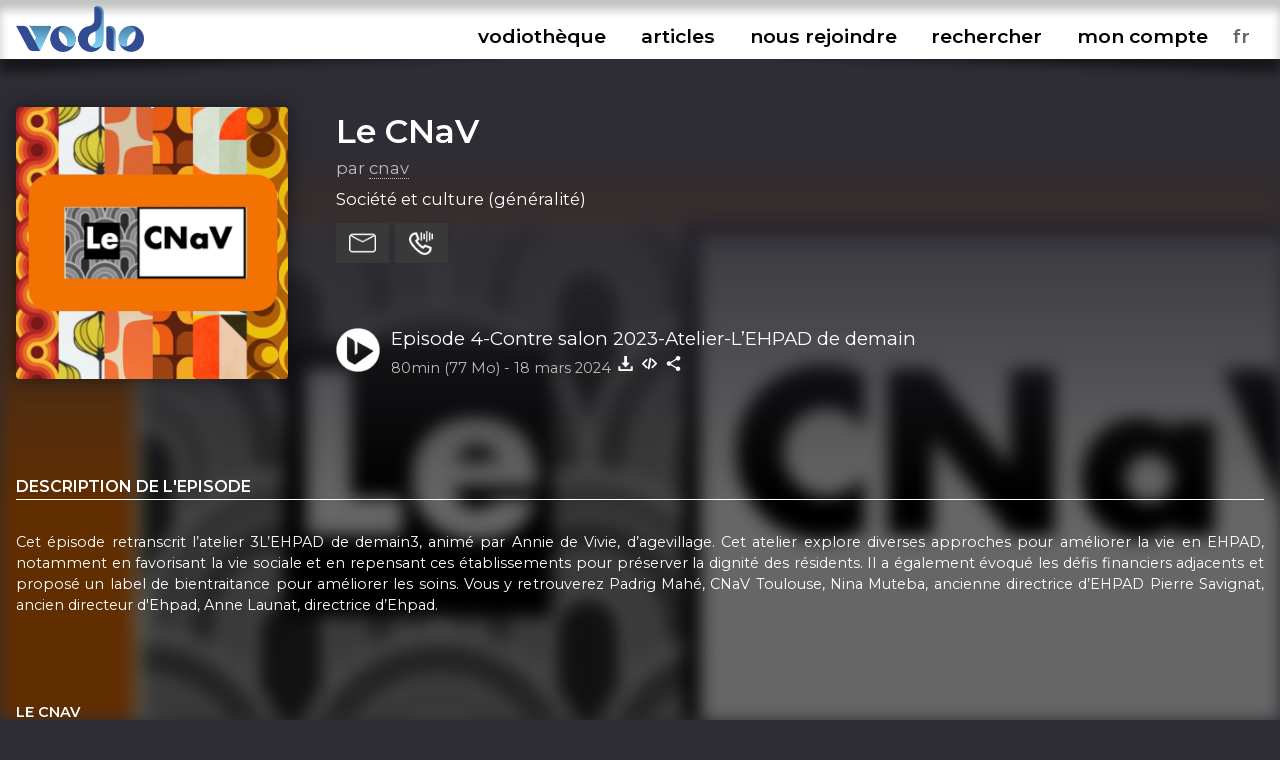

--- FILE ---
content_type: text/html; charset=UTF-8
request_url: https://www.vodio.fr/vodiotheque/i/17284/episode-4-contre-salon-2023-atelier-l-ehpad-de-demain/
body_size: 6002
content:
<!DOCTYPE html PUBLIC "-//W3C//DTD XHTML 1.0 Transitional//EN" "https://www.w3.org/TR/xhtml1/DTD/xhtml1-transitional.dtd">
<html xmlns="https://www.w3.org/1999/xhtml">

<head>

<meta http-equiv="content-language" content="fr-FR" />
<meta name="language" content="fr-FR" />
<meta name="description" content="Tous les outils nécessaires pour vos podcasts (hébergement, RSS, statistiques,...), gratuit et illimité">
<meta name="Keywords" content="Vodio - Hébergez gratuitement votre podcast - Tous les outils nécessaires pour vos podcasts (hébergement, RSS, statistiques,...), gratuit et illimité">
<meta name="identifier-url" content="https://www.vodio.fr/">
<meta name="classification" content="multimedia">
<meta name="category" content="multimedia">
<meta name="copyright" content="Association BadGeek © 2010 - 2026">
<meta name="robots" content="index, follow">
<meta http-equiv="Content-Type" content="text/html; charset=utf-8">

<meta name="theme-color" content="#324c92">
<link rel="icon" href="https://www.vodio.fr/assets/images/favicon.ico" type="image/x-icon">

<link rel="stylesheet" href="https://www.vodio.fr/assets/css/vodcss.css" type="text/css" media="screen" />
<link rel="stylesheet" href="https://www.vodio.fr/assets/css/audioplayer.css" type="text/css" media="screen" />
<link rel="preconnect" href="https://fonts.googleapis.com">
<link rel="preconnect" href="https://fonts.gstatic.com" crossorigin>
<link href="https://fonts.googleapis.com/css2?family=Montserrat:wght@100;200;400;600&display=swap" rel="stylesheet"> 

<script src="https://ajax.googleapis.com/ajax/libs/jquery/3.6.0/jquery.min.js"></script>
<script type="text/javascript" src="https://www.vodio.fr/assets/js/functions.js"></script>
<script type="text/javascript" src="https://www.vodio.fr/assets/js/audioplayer.js"></script>
<script type="text/javascript" src="https://www.vodio.fr/assets/js/dragndrop.table.columns.js"></script>

<script async src="https://www.googletagmanager.com/gtag/js?id=G-2YW5WPT03W"></script>
<script>
  window.dataLayer = window.dataLayer || [];
  function gtag(){dataLayer.push(arguments);}
  gtag('js', new Date());

  gtag('config', 'G-2YW5WPT03W');
</script>
<meta property="fb:page_id" content="104655905431625" />
<meta property="og:site_name" content="Vodio" />
	
<link rel="canonical" href="https://www.vodio.fr/vodiotheque/i/17284/episode-4-contre-salon-2023-atelier-l-ehpad-de-demain/">








	
	
	
		
													
				<title>Le CNaV - Episode 4-Contre salon 2023-Atelier-L’EHPAD de demain - Hébergez gratuitement votre podcast sur Vodio.fr</title>
			
				<meta property="og:title" content="Le CNaV - Episode 4-Contre salon 2023-Atelier-L’EHPAD de demain - Hébergez gratuitement votre podcast sur Vodio.fr" />
				<meta property="og:url" content="https://www.vodio.fr/vodiotheque/i/17284/episode-4-contre-salon-2023-atelier-l-ehpad-de-demain/" />
				<meta property="og:description" content="Cet épisode retranscrit l’atelier 3L’EHPAD de demain3, animé par Annie de Vivie, d’agevillage. Cet atelier explore diverses approches pour améliorer la vie en EHPAD, notamment en favorisant la vie sociale et en repensant ces établissements pour préserver la dignité des résidents. Il a également évoqué les défis financiers adjacents et proposé un label de bientraitance pour améliorer les soins. Vous y retrouverez Padrig Mahé, CNaV Toulouse, Nina Muteba, ancienne directrice d’EHPAD Pierre Savignat, ancien directeur d'Ehpad, Anne Launat, directrice d’Ehpad." />
				<meta property="og:image" content="https://www.vodio.fr/images/logos1400/1707123387_le-cnav_cnav.png" />
				<meta property="og:type" content="article" />
				<link property="image_src" rel="image_src" href="https://www.vodio.fr/images/logos1400/1707123387_le-cnav_cnav.png" />
				
				<meta property="twitter:title" content="Le CNaV - Episode 4-Contre salon 2023-Atelier-L’EHPAD de demain - Hébergez gratuitement votre podcast sur Vodio.fr" />
				<meta property="twitter:card" content="player" />
				<meta property="twitter:image" content="https://www.vodio.fr/images/logos1400/1707123387_le-cnav_cnav.png" />
				<meta property="twitter:player" content="https://www.vodio.fr/twitter_container.php?idref=17284&rel=twitter"/>
				<meta property="twitter:site" content="@vodiofr" />
				<meta property="twitter:player:width" content="480" />
				<meta property="twitter:player:height" content="480" />
				<meta property="twitter:description" content="Cet épisode retranscrit l’atelier 3L’EHPAD de demain3, animé par Annie de Vivie, d’agevillage. Cet atelier explore diverses approches pour améliorer la vie en EHPAD, notamment en favorisant la vie sociale et en repensant ces établissements pour préserver la dignité des résidents. Il a également évoqué les défis financiers adjacents et proposé un label de bientraitance pour améliorer les soins. Vous y retrouverez Padrig Mahé, CNaV Toulouse, Nina Muteba, ancienne directrice d’EHPAD Pierre Savignat, ancien directeur d'Ehpad, Anne Launat, directrice d’Ehpad." />
				
														<script type="application/ld+json">
					{
					  "@context": "https://schema.org",
					  "@type": "PodcastEpisode",
					  "@id": "https://www.vodio.fr/vodiotheque/i/17284/episode-4-contre-salon-2023-atelier-l-ehpad-de-demain/",
					  "name": "Le CNaV - Episode 4-Contre salon 2023-Atelier-L’EHPAD de demain",
					  "description": "Cet épisode retranscrit l’atelier 3L’EHPAD de demain3, animé par Annie de Vivie, d’agevillage. Cet atelier explore diverses approches pour améliorer la vie en EHPAD, notamment en favorisant la vie sociale et en repensant ces établissements pour préserver la dignité des résidents. Il a également évoqué les défis financiers adjacents et proposé un label de bientraitance pour améliorer les soins. Vous y retrouverez Padrig Mahé, CNaV Toulouse, Nina Muteba, ancienne directrice d’EHPAD Pierre Savignat, ancien directeur d'Ehpad, Anne Launat, directrice d’Ehpad.",
					  "url": "https://www.vodio.fr/vodiotheque/i/17284/episode-4-contre-salon-2023-atelier-l-ehpad-de-demain/",
					  "datePublished": "2024-03-18",
					  "duration": "PT80M",
					  "inLanguage": "fr",
					  "isPartOfSeries": {
						"@type": "PodcastSeries",
						"name": "Le CNaV",
						"url": "https://www.vodio.fr/vodiotheque/c/949/le-cnav/"
					  },
					  "author": {
						"@type": "Person",
						"name": "cnav"
					  },
					  "associatedMedia": [
						{
						  "@type": "AudioObject",
						  "contentUrl": "https://www.vodio.fr/emissions/_cnav_xghTudFzKABbikKsdRvM/intro-1.mp3",
						  "encodingFormat": "audio/mpeg"
						}
					  ]
					}
					</script>
											
	
</head>

	<body id="body">

		<div id="container">

						<div id="header">

	<div id="headerbar">

		<div class="max_container">
		
			<div class="logo">
			
				<h1>Vodio - Hébergez gratuitement votre podcast</h1>
					
				<a href="https://www.vodio.fr/accueil/" alt="Accueil de Vodio.fr" title="Accueil de Vodio.fr"><img src="https://www.vodio.fr/assets/images/vodio.png" alt="Accueil de Vodio.fr" title="Accueil de Vodio.fr"></a>
			
			</div>
			
			
			<nav aria-label="Ouvrir le menu">
				<label class="burger" for="toggle">☰</label>
				<input type="checkbox" id="toggle">
			
				<div class="menu">
					
					<label class="burger burgerclose" for="toggle">&#10006;</label>
					<a href="https://www.vodio.fr/vodiotheque/" alt="Vodiothèque" title="Vodiothèque" class="menuup">vodiothèque</a>
					<a href="https://www.vodio.fr/articles/" alt="Articles" title="Articles" class="menuup">articles</a>			
					
										
						<a href="https://www.vodio.fr/p/11/nous-rejoindre/" id="highlight" alt="Nous rejoindre" title="Nous rejoindre" class="menuup">nous rejoindre</a>
					
										
					<button id="recherchebtn" alt="Rechercher" title="Rechercher" class="menuup">rechercher</button>
					<a href="https://www.vodio.fr/moncompte/" alt="Mon compte" title="Mon compte" class="menuup">mon compte</a>					
					
					<select id="langaff" name="langaff">
					
												
							<option value="en">en</option>
						
												
							<option value="fr" SELECTED>fr</option>
						
												
							<option value="nl">nl</option>
						
											
					</select>
					
				</div>
				
			</nav>
			
		<div class="clear"></div>
		
		</div>
		
		<div class="clear"></div>
		
	</div>
	
	<div id="headertxt" class="max_container headertxt">
		
		<p>le podcast accessible à toutes et à tous</p>
		<p>vous créez, on héberge</p>
		<p>0€/mois</p>
		<p>sans publicités, ni frais cachés</p>
			
	</div>
	
	<div class="clear"></div>
	
	<div class="header_ombragegauche"></div>
	<div class="header_ombragedroite"></div>

</div>

<div id="contacta">

	<div class="max_container">
	
		<button class="contacta_close" alt="Fermer" title="Fermer">✖</button>
		
	</div>
	
	<iframe id="contacta_frame" class="formulairemail_frame framereload" type="text/html" src="" scrolling="no" frameborder="0"></iframe>
	
	<div class="header_ombragegauche formulairemailombres"></div>
	<div class="header_ombragedroite formulairemailombres"></div>
	
</div>

<div id="repondeura">

	<div class="max_container">
	
		<button class="repondeura_close" alt="Fermer" title="Fermer">✖</button>
		
	</div>
	
	<iframe id="repondeura_frame" class="formulairemail_frame framereload" type="text/html" src="" scrolling="no" frameborder="0"></iframe>
	
	<div class="header_ombragegauche formulairemailombres"></div>
	<div class="header_ombragedroite formulairemailombres"></div>
	
</div>

<div class="max_container">

	<input type="text" id="recherchea" class="recherche_selector" value="">
	
	<div id="rechercheresults">
						
		<div class="recherche_data"></div>
		
	</div>
	
</div>
<script>
$(document).ready(function(){
	
	$('.contacta_close').click(function(){
		$('.formulairemailombres').fadeOut(500);		
		$('#contacta').delay(500).fadeOut(500);
	});
	
	$('.repondeura_close').click(function(){
		$('.formulairemailombres').fadeOut(500);		
		$('#repondeura').delay(500).fadeOut(500);
	});
	
	function recherche_data() {
		var recherche = $('#recherchea').val();		
		if(recherche != '') {
			$('#rechercheresults').fadeIn(500);
			$.post('https://www.vodio.fr/_sort_recherche.php', { recherche:recherche }, function(data){
				$(".recherche_data").html(data);
			});
		}else{
			$('#rechercheresults').fadeOut(500);
		}
	}

	$('.recherche_selector').on('input',function(e){
		recherche_data();
	});

	$('#recherchebtn').click(function(){
		$(".recherche_data").html('');
		recherche_data();
		$('#recherchea').delay(300).val("");
		$('#recherchea').toggle();
		$('#recherchea').focus();		
		$('#rechercheresults').hide();
		$('#contacta').fadeOut(500);
		$('#repondeura').fadeOut(500);
		$('#toggle').prop( "checked", false);
	});
	
	$(window).click(function(){
		if($("#recherchea").is(':visible')) {
			$('#recherchea').hide();
		}
		if($("#rechercheresults").is(':visible')) {
			$('#rechercheresults').hide();
		}
	});
	
	$('#moncompte').on("load", function(){
        $(this).contents().on("click", function(){
			if($("#recherchea").is(':visible')) {
				$('#recherchea').hide();
			}
			if($("#rechercheresults").is(':visible')) {
				$('#rechercheresults').hide();
			}
        });
    });

	$('#recherchebtn').click(function(event){
	  event.stopPropagation();
	});

	$('#recherchea').click(function(event){
	  event.stopPropagation();
	});

	$('#rechercheresults').click(function(event){
	  event.stopPropagation();
	});
	
});
</script>			
			
						<div id="center_td">
			
				









		
	<head>
		<title>Le CNaV - Episode 4-Contre salon 2023-Atelier-L’EHPAD de demain - Hébergez gratuitement votre podcast sur Vodio.fr</title>
	</head>

	<script>
		$("#header").removeClass("headeraccueil");
		$("#center_td").removeClass("center_td");
		$("#headertxt").hide(300);
	</script>
	
	
		
		
		<div class="podcast_fond" style="background-image: url(https://www.vodio.fr/images/logos1400/200/1707123387_le-cnav_cnav.png);"></div>
		<div class="podcast_fond_degrade"></div>
		
		
	<div class="max_container">
	
				
		
			<div class="podcast_header">
			
							
							
									<a href="https://www.vodio.fr/vodiotheque/i/17284/episode-4-contre-salon-2023-atelier-l-ehpad-de-demain/" onclick="juizScrollTo('center_td')" alt="Aller à l'épisode Episode 4-Contre salon 2023-Atelier-L’EHPAD de demain" title="Aller à l'épisode Episode 4-Contre salon 2023-Atelier-L’EHPAD de demain">
									<div class="logo" style="background-image: url(https://www.vodio.fr/images/logos1400/200/1707123387_le-cnav_cnav.png);"></div>
				</a>
				
				<div class="infos">
				
					<h2>
					
												
							<a href="https://www.vodio.fr/vodiotheque/c/949/le-cnav/" onclick="juizScrollTo('center_td')" alt="Ouvrir la page Le CNaV" title="Ouvrir la page Le CNaV">
								Le CNaV							</a>
							
												
					</h2>
				
					<div class="auteur">
					
						par <a href="https://www.vodio.fr/vodiotheque/880/69aa80b2384a230100c0131744f2146a/" alt="Explorez cet univers podcastique" title="Explorez cet univers podcastique">cnav</a>
						
					</div>
				
					<div class="themes">
					
						Société et culture (généralité)						
					</div>
					
					<div class="btnactions">
				
						<button class="boutons sendmail" alt="Contacter ce podcast" title="Contacter ce podcast"></button>
						<button class="boutons sendvoice" alt="Envoyer un message vocal à ce podcast" title="Envoyer un message vocal à ce podcast"></button>
												
					</div>
					
					<div class="clear"></div>
					
									
						<div class="play">
						
							<button id="big_btn_play_0601e7eb38d39d36078b47b3bddccbee10505fc4" onclick="player('0601e7eb38d39d36078b47b3bddccbee10505fc4', '1');" alt="Ecouter Episode 4-Contre salon 2023-Atelier-L’EHPAD de demain" title="Ecouter Episode 4-Contre salon 2023-Atelier-L’EHPAD de demain"></button>
						
							<div class="titre">
							
								<a href="https://www.vodio.fr/vodiotheque/i/17284/episode-4-contre-salon-2023-atelier-l-ehpad-de-demain/" onclick="juizScrollTo('center_td')" alt="Aller à l'épisode Episode 4-Contre salon 2023-Atelier-L’EHPAD de demain" title="Aller à l'épisode Episode 4-Contre salon 2023-Atelier-L’EHPAD de demain">Episode 4-Contre salon 2023-Atelier-L’EHPAD de demain</a>
								
							</div>
						
							<div class="infos">
							
								<span class="firstinfos">
									80min (77 Mo) - 
								</span>
								18 mars 2024								<button id="download_0601e7eb38d39d36078b47b3bddccbee10505fc4" class="download 0601e7eb38d39d36078b47b3bddccbee10505fc4" data-id="17284" data-titre="Episode 4-Contre salon 2023-Atelier-L’EHPAD de demain.mp3" data-nurl="1" data-url="https://www.vodio.fr/emissions/_cnav_xghTudFzKABbikKsdRvM/intro-1.mp3" alt="Télécharger Episode 4-Contre salon 2023-Atelier-L’EHPAD de demain" title="Télécharger Episode 4-Contre salon 2023-Atelier-L’EHPAD de demain"></button>
																											<button class="embed" onclick="copyToClipboardEmbed('17284', 'embedok')" alt="Intégrer Episode 4-Contre salon 2023-Atelier-L’EHPAD de demain" title="Intégrer Episode 4-Contre salon 2023-Atelier-L’EHPAD de demain"></button>
																									<button class="share" onclick="copyToClipboardUrl('https://www.vodio.fr/vodiotheque/i/17284/episode-4-contre-salon-2023-atelier-l-ehpad-de-demain/', 'shareok')" alt="Copier le lien vers Episode 4-Contre salon 2023-Atelier-L’EHPAD de demain" title="Copier le lien vers Episode 4-Contre salon 2023-Atelier-L’EHPAD de demain"></button>
								<span class="embedok">Code copié</span>
								<span class="shareok">Lien copié</span>
								
							</div>
					
						</div>
					
										
				</div>

				<div class="clear"></div>
			
			</div>
			
			<div class="podcast_fiche">
			
				<div class="list_description">
				
										
						<h3>Description de l'episode</h3>
						
						<div class="description">
						
							Cet épisode retranscrit l’atelier 3L’EHPAD de demain3, animé par Annie de Vivie, d’agevillage. Cet atelier explore diverses approches pour améliorer la vie en EHPAD, notamment en favorisant la vie sociale et en repensant ces établissements pour préserver la dignité des résidents. Il a également évoqué les défis financiers adjacents et proposé un label de bientraitance pour améliorer les soins. Vous y retrouverez Padrig Mahé, CNaV Toulouse, Nina Muteba, ancienne directrice d’EHPAD Pierre Savignat, ancien directeur d'Ehpad, Anne Launat, directrice d’Ehpad.						
						</div>
						
											
					
				</div>
			
				<div class="infos">
					
										
									
										
						<h3>Le CNaV</h3>
					
										
					Ce podcast retranscrit les enregistrements de conférences et ateliers du CNaV. Le CNaV est le Conseil National autoproclamé de la vieillesse! Les vieux et les futurs vieux/vieilles ne sont jamais consultés pour définir l’environnement dans lequel ils souhaitent vieillir. Trop souvent les décisions prises ne prennent pas en compte leur aspiration à vieillir dans le respect de leur indépendance. Trop souvent, la vieillesse n’est appréciée qu’à travers le prisme médical.  Il est temps que les choix de société pour les vieux/vieilles en termes d’habitat, de mobilité, de culture, de finance, d’accès aux droits et aux soins soient pris par et avec les premiers intéressés. Créons ensemble un Conseil National auto-proclamé de la Vieillesse (CNaV) pour imposer les vieux comme co-constructeurs des politiques publiques les concernant. 


					
										
										
						<h3>Nous retrouver</h3>	
						
						<div class="links">				
					
																								<a href="https://www.vodio.fr/rssmedias-949.xml" alt="Flux RSS" title="Flux RSS" target="_blank" class="ext">
										<img src="https://www.vodio.fr/images/smartlinkslogos/rss.png" alt="Flux RSS" title="Flux RSS">
									</a>
																					
													
						</div>
						
										
											
						<h3>Licence d'utilisation</h3>
						
						<div class="licence">
						
							<img src="https://www.vodio.fr/images/licences/Copyright.png" alt="Copyright - Tous droits réservés" title="Copyright - Tous droits réservés">
							<br />
							Copyright							<br />
							Tous droits réservés							
						</div>
					
										
											
						<h3>Tous les episodes</h3>
						
						<div class="episodes_data"></div>
					
										
				</div>
			
			</div>
			
			<div class="clear"></div>

				
				<div class="podcasthon_out">

				<h2>Nous soutenons le Podcasthon</h2>

					<div class="podcasthon">
					
						<p>Pendant 7j, des milliers de Podcasts, pour un événement caritatif mondial !</p>
						
						<p>Rendez-vous du 14 au 20 mars 2026 pour sensibiliser à d'innombrables causes ♡</p>
						
						<a href="https://podcasthon.org/" alt="Découvrir le Podcasthon" title="Découvrir le Podcasthon" target="_blank">Découvrir le Podcasthon</a>
						
						<a href="https://podcasthon.org/fr/register" alt="Inscrire son podcast" title="Inscrire son podcast" target="_blank">Inscrire son podcast</a>
					
					</div>
				
				</div>
				
				<br />

			
			<script>
			$(document).ready(function(){

				$('.download').click(function(){
					var nurl = $(this).attr("data-nurl");
					var mp3 = $(this).attr("data-url");
					var titreepisode = $(this).attr("data-titre");
					SaveToDisk(mp3, titreepisode);
											var idepisode = $(this).attr("data-id");
						$.post('https://www.vodio.fr/_download.php', { idepisode:idepisode, nurl:nurl }, function(data){
						});
									});

				$('.downloadfile').click(function(){
					var file = $(this).attr("data-url");
					var extension = file.substr( (file.lastIndexOf('.') +1) );
					var nbmots = $(this).attr("data-titre").split(' ').length;
					if(nbmots <= 3) {
						var titreepisode = $(this).attr("data-titre").replace(/[^\w]/gi, '') + '_episode-4-contre-salon-2023-atelier-l-ehpad-de-demain' + '.' + extension;
					}else{
						var titreepisode = $(this).attr("data-titre").replace(/[^\w]/gi, '') + '.' + extension;
					}
					SaveToDisk(file, titreepisode);
				});
				
				
				$('.sendmail').click(function(){
					var mail = 'idrefconcept_949';
					var titrepodcast = 'Le CNaV';
					var auteur = 'cnav';
					$('#contacta').fadeIn(500);
					$('#repondeura').fadeOut(500);
					$('#recherchea').fadeOut(500);
					$('#rechercheresults').fadeOut(500);
					juizScrollTo('contacta');
											$('#contacta_frame').attr('src','https://www.vodio.fr/formulairemail.php?login=' + auteur + '&mail_desti=' + mail + '&objet_desti=J\'ai un message pour vous');
																			});

				$('.sendvoice').click(function(){
					var idref = '949';
					$('#contacta').fadeOut(500);
					$('#repondeura').fadeIn(500);
					$('#recherchea').fadeOut(500);
					$('#rechercheresults').fadeOut(500);
					juizScrollTo('repondeura');
					$('#repondeura_frame').attr('src','https://www.vodio.fr/recorder.php?mode=record&idpodcast=' + idref + '');					
				});
				
				episodes_data();
								
				function episodes_data() {
											var id_categorie = 949;
						$(".episodes_data").html("Chargement des épisodes...");
												$.post('https://www.vodio.fr/_sort_episodes.php?mode=vodiolist', { id_categorie:id_categorie }, function(data){
							$(".episodes_data").html(data);
						});
															}				
				
				if($('#permatest').val() == '0601e7eb38d39d36078b47b3bddccbee10505fc4') {
					$("#btn_play_0601e7eb38d39d36078b47b3bddccbee10505fc4").attr("data-active", "on");
					$("#big_btn_play_0601e7eb38d39d36078b47b3bddccbee10505fc4").attr("data-active", "on");
				}
				
			});
			</script>
			
			
	</div>
	

			
			</div>
				
						
<div id="bottom">

	<div class="bottom_ombragegauche"></div>
	<div class="bottom_ombragedroite"></div>

	<div class="max_container">
	
		<div class="logo">
		
			<a href="https://www.vodio.fr/accueil/" alt="Accueil de Vodio.fr" title="Accueil de Vodio.fr" onclick="juizScrollTo('header');"><img src="https://www.vodio.fr/assets/images/vodio_bottom.png" alt="Accueil de Vodio.fr" title="Accueil de Vodio.fr"></a>

		</div>
		
		<div class="menu">
		
			<ul>
			
								
																		<li>
								Nos services							</li>
										
									
					<li>
						<a href="https://www.vodio.fr/p/7/hebergement/" alt="Hébergement" title="Hébergement" onclick="juizScrollTo('center_td');">Hébergement</a>
					</li>
				
								
										
									
					<li>
						<a href="https://www.vodio.fr/p/8/accompagnement/" alt="Accompagnement" title="Accompagnement" onclick="juizScrollTo('center_td');">Accompagnement</a>
					</li>
				
								
										
									
					<li>
						<a href="https://www.vodio.fr/p/9/professionnalisation/" alt="Professionnalisation" title="Professionnalisation" onclick="juizScrollTo('center_td');">Professionnalisation</a>
					</li>
				
								
																		</ul>
							<ul>
													<li>
								A propos							</li>
										
									
					<li>
						<a href="https://www.vodio.fr/p/1/qui-sommes-nous/" alt="Qui sommes-nous" title="Qui sommes-nous" onclick="juizScrollTo('center_td');">Qui sommes-nous</a>
					</li>
				
								
										
									
						<li>
							<a href="https://www.vodio.fr/faq/" alt="FAQ" title="FAQ" onclick="juizScrollTo('center_td');">FAQ</a>
						</li>
					
									
					<li>
						<a href="https://www.vodio.fr/p/2/contact/" alt="Contact" title="Contact" onclick="juizScrollTo('center_td');">Contact</a>
					</li>
				
								
										
									
					<li>
						<a href="https://www.vodio.fr/p/4/faire-un-don/" alt="Faire un don" title="Faire un don" onclick="juizScrollTo('center_td');">Faire un don</a>
					</li>
				
								
										
									
					<li>
						<a href="https://www.vodio.fr/p/5/c-g-u/" alt="C.G.U." title="C.G.U." onclick="juizScrollTo('center_td');">C.G.U.</a>
					</li>
				
								
										
									
					<li>
						<a href="https://www.vodio.fr/p/6/politique-de-confidentialite/" alt="Politique de confidentialité" title="Politique de confidentialité" onclick="juizScrollTo('center_td');">Politique de confidentialité</a>
					</li>
				
							
			</ul>
			
			<ul>
			
				<li>
					Retrouvez-nous				</li>
				<li>
					<a href="https://www.facebook.com/vodiofr/" class="ext" alt="Facebook Vodio" title="Facebook Vodio" target="_blank">Facebook</a>
				</li>
				<li>
					<a href="https://www.instagram.com/vodiofr/" class="ext" alt="Instagram Vodio" title="Instagram Vodio" target="_blank">Instagram</a>
				</li>
				<li>
					<a href="https://discord.gg/PRywmNjnfV" class="ext" alt="Discord BadGeek" title="Discord BadGeek" target="_blank">Discord</a>
				</li>
			
			</ul>
			
		</div>
		
		<div class="clear"></div>
		
		<div class="copyright">
		
			<p>Nous soutenons le <a href="https://www.podcastouvert.fr/" class="ext" alt="Manifeste Podcast Ouvert" title="Manifeste Podcast Ouvert" target="_blank">Manifeste Podcast Ouvert</a></p>
			<p>Vodio est édité par <a href="https://www.badgeek.fr/" class="ext" alt="Association BadGeek" title="Association BadGeek" target="_blank">l'association BadGeek</a>, l'association qui soutient et accompagne les créateurices de podcasts depuis 2010</p>
					
		</div>
	
	</div>
	
	<div class="clear"></div>
	
</div>

<div class="audio-player" id="audio-player_id">

	<div class="audio-player-inner" id="audio-player-inner">
	
	</div>
	
	<div class="bottom_ombragegauche"></div>
	<div class="bottom_ombragedroite"></div>
	
</div>
<input type="hidden" name="vol" id="vol" value="">

<div class="player_list"></div>
<div class="player_list_snd"></div>			
			
		</div>
		
				<script src="https://www.vodio.fr/assets/js/jquery.cookie.js"></script>
		<script>
		$(document).ready(function(){
			
			var cookieplay = $.cookie('vodioplay');
			var cookietimer = $.cookie('vodiotimer');
						
			if(cookieplay && cookieplay != 'null' && cookieplay != '') {
				
				$.cookie('vodioplay', null, { path: '/', domain: '.vodio.fr' });
				$.cookie('vodiotimer', null, { path: '/', domain: '.vodio.fr' });
				
				if(cookietimer && cookietimer != 'null' && cookietimer != '') {
				
					player(cookieplay, '1', cookietimer);					
					
				}else{
				
					player(cookieplay, '1');
					
				}
				
			}
			
			function reloadchangelang() {
				
				$.cookie('vodiolang', null, { path: '/', domain: '.vodio.fr' });
				$.cookie('vodioplay', null, { path: '/', domain: '.vodio.fr' });
				$.cookie('vodiotimer', null, { path: '/', domain: '.vodio.fr' });
				
				var lang = $('#langaff option:selected').val();
				$.cookie('vodiolang', lang, { path: '/', domain: '.vodio.fr' });
				
								
				if($('#audio-player_id').is(":visible")) {
				
					var playguid = $('#permatest').val();
					if(playguid != '') {
						$.cookie('vodioplay', playguid, { path: '/', domain: '.vodio.fr' });
					}
					
					var doloreantimer = $('#dolorean').val();
					if(doloreantimer != '') {
						$.cookie('vodiotimer', doloreantimer, { path: '/', domain: '.vodio.fr' });
					}
					
				}
				
				var url = window.location.href;
									url = url.replace("vodio.fr/en/", "vodio.fr/");
									url = url.replace("vodio.fr/fr/", "vodio.fr/");
									url = url.replace("vodio.fr/nl/", "vodio.fr/");
								
				setTimeout(function () {
					window.location.href = url;
				}, 1000);
				
			}

			$('#langaff').change(function(){
				reloadchangelang();
			});
			
		});
		</script>

	</body>
	
</html>

